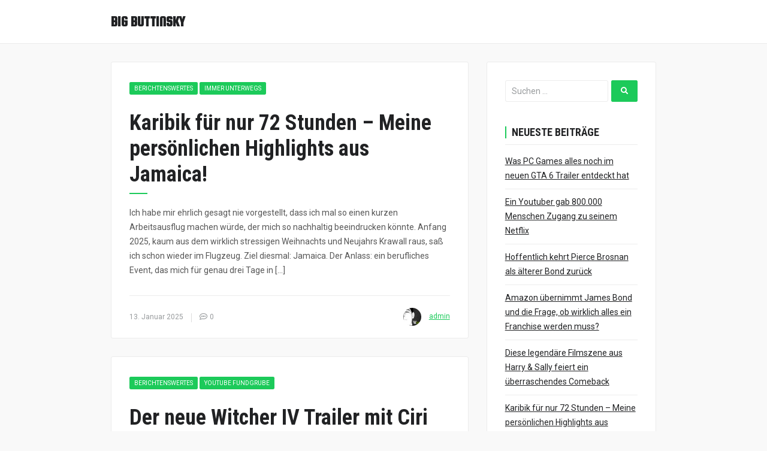

--- FILE ---
content_type: text/html; charset=UTF-8
request_url: https://www.bigbuttinsky.de/?paged=2
body_size: 7745
content:
<!DOCTYPE html>
<html lang="de">
    <head>
        <meta charset="UTF-8">
        <meta http-equiv=X-UA-Compatible content="IE=edge">
        <meta name="viewport" content="width=device-width, initial-scale=1.0">

        <link rel="profile" href="http://gmpg.org/xfn/11">
        <link rel="pingback" href="https://www.bigbuttinsky.de/xmlrpc.php">
        
        <meta name='robots' content='index, follow, max-image-preview:large, max-snippet:-1, max-video-preview:-1' />
	<style>img:is([sizes="auto" i], [sizes^="auto," i]) { contain-intrinsic-size: 3000px 1500px }</style>
	
	<!-- This site is optimized with the Yoast SEO plugin v24.7 - https://yoast.com/wordpress/plugins/seo/ -->
	<title>Big Buttinsky - Seite 2 von 8 - Virtuelles Tagebuch von Bert &quot;Big&quot; Buttinsky</title>
	<meta name="description" content="Virtuelles Tagebuch von Bert &quot;Big&quot; Buttinsky" />
	<link rel="canonical" href="https://www.bigbuttinsky.de?page=2" />
	<link rel="prev" href="https://www.bigbuttinsky.de/" />
	<link rel="next" href="https://www.bigbuttinsky.de?page=3" />
	<meta property="og:locale" content="de_DE" />
	<meta property="og:type" content="website" />
	<meta property="og:title" content="Big Buttinsky" />
	<meta property="og:description" content="Virtuelles Tagebuch von Bert &quot;Big&quot; Buttinsky" />
	<meta property="og:url" content="https://www.bigbuttinsky.de/" />
	<meta property="og:site_name" content="Big Buttinsky" />
	<meta name="twitter:card" content="summary_large_image" />
	<script type="application/ld+json" class="yoast-schema-graph">{"@context":"https://schema.org","@graph":[{"@type":"CollectionPage","@id":"https://www.bigbuttinsky.de/","url":"https://www.bigbuttinsky.de?page=2","name":"Big Buttinsky - Seite 2 von 8 - Virtuelles Tagebuch von Bert &quot;Big&quot; Buttinsky","isPartOf":{"@id":"https://www.bigbuttinsky.de/#website"},"description":"Virtuelles Tagebuch von Bert &quot;Big&quot; Buttinsky","breadcrumb":{"@id":"https://www.bigbuttinsky.de?page=2#breadcrumb"},"inLanguage":"de"},{"@type":"BreadcrumbList","@id":"https://www.bigbuttinsky.de?page=2#breadcrumb","itemListElement":[{"@type":"ListItem","position":1,"name":"Home"}]},{"@type":"WebSite","@id":"https://www.bigbuttinsky.de/#website","url":"https://www.bigbuttinsky.de/","name":"Big Buttinsky","description":"Virtuelles Tagebuch von Bert &quot;Big&quot; Buttinsky","potentialAction":[{"@type":"SearchAction","target":{"@type":"EntryPoint","urlTemplate":"https://www.bigbuttinsky.de/?s={search_term_string}"},"query-input":{"@type":"PropertyValueSpecification","valueRequired":true,"valueName":"search_term_string"}}],"inLanguage":"de"}]}</script>
	<!-- / Yoast SEO plugin. -->


<link rel='dns-prefetch' href='//www.bigbuttinsky.de' />
<link rel='dns-prefetch' href='//fonts.googleapis.com' />
<link rel="alternate" type="application/rss+xml" title="Big Buttinsky &raquo; Feed" href="https://www.bigbuttinsky.de/?feed=rss2" />
<link rel="alternate" type="application/rss+xml" title="Big Buttinsky &raquo; Kommentar-Feed" href="https://www.bigbuttinsky.de/?feed=comments-rss2" />
<script type="text/javascript">
/* <![CDATA[ */
window._wpemojiSettings = {"baseUrl":"https:\/\/s.w.org\/images\/core\/emoji\/15.0.3\/72x72\/","ext":".png","svgUrl":"https:\/\/s.w.org\/images\/core\/emoji\/15.0.3\/svg\/","svgExt":".svg","source":{"concatemoji":"https:\/\/www.bigbuttinsky.de\/wp-includes\/js\/wp-emoji-release.min.js?ver=6.7.4"}};
/*! This file is auto-generated */
!function(i,n){var o,s,e;function c(e){try{var t={supportTests:e,timestamp:(new Date).valueOf()};sessionStorage.setItem(o,JSON.stringify(t))}catch(e){}}function p(e,t,n){e.clearRect(0,0,e.canvas.width,e.canvas.height),e.fillText(t,0,0);var t=new Uint32Array(e.getImageData(0,0,e.canvas.width,e.canvas.height).data),r=(e.clearRect(0,0,e.canvas.width,e.canvas.height),e.fillText(n,0,0),new Uint32Array(e.getImageData(0,0,e.canvas.width,e.canvas.height).data));return t.every(function(e,t){return e===r[t]})}function u(e,t,n){switch(t){case"flag":return n(e,"\ud83c\udff3\ufe0f\u200d\u26a7\ufe0f","\ud83c\udff3\ufe0f\u200b\u26a7\ufe0f")?!1:!n(e,"\ud83c\uddfa\ud83c\uddf3","\ud83c\uddfa\u200b\ud83c\uddf3")&&!n(e,"\ud83c\udff4\udb40\udc67\udb40\udc62\udb40\udc65\udb40\udc6e\udb40\udc67\udb40\udc7f","\ud83c\udff4\u200b\udb40\udc67\u200b\udb40\udc62\u200b\udb40\udc65\u200b\udb40\udc6e\u200b\udb40\udc67\u200b\udb40\udc7f");case"emoji":return!n(e,"\ud83d\udc26\u200d\u2b1b","\ud83d\udc26\u200b\u2b1b")}return!1}function f(e,t,n){var r="undefined"!=typeof WorkerGlobalScope&&self instanceof WorkerGlobalScope?new OffscreenCanvas(300,150):i.createElement("canvas"),a=r.getContext("2d",{willReadFrequently:!0}),o=(a.textBaseline="top",a.font="600 32px Arial",{});return e.forEach(function(e){o[e]=t(a,e,n)}),o}function t(e){var t=i.createElement("script");t.src=e,t.defer=!0,i.head.appendChild(t)}"undefined"!=typeof Promise&&(o="wpEmojiSettingsSupports",s=["flag","emoji"],n.supports={everything:!0,everythingExceptFlag:!0},e=new Promise(function(e){i.addEventListener("DOMContentLoaded",e,{once:!0})}),new Promise(function(t){var n=function(){try{var e=JSON.parse(sessionStorage.getItem(o));if("object"==typeof e&&"number"==typeof e.timestamp&&(new Date).valueOf()<e.timestamp+604800&&"object"==typeof e.supportTests)return e.supportTests}catch(e){}return null}();if(!n){if("undefined"!=typeof Worker&&"undefined"!=typeof OffscreenCanvas&&"undefined"!=typeof URL&&URL.createObjectURL&&"undefined"!=typeof Blob)try{var e="postMessage("+f.toString()+"("+[JSON.stringify(s),u.toString(),p.toString()].join(",")+"));",r=new Blob([e],{type:"text/javascript"}),a=new Worker(URL.createObjectURL(r),{name:"wpTestEmojiSupports"});return void(a.onmessage=function(e){c(n=e.data),a.terminate(),t(n)})}catch(e){}c(n=f(s,u,p))}t(n)}).then(function(e){for(var t in e)n.supports[t]=e[t],n.supports.everything=n.supports.everything&&n.supports[t],"flag"!==t&&(n.supports.everythingExceptFlag=n.supports.everythingExceptFlag&&n.supports[t]);n.supports.everythingExceptFlag=n.supports.everythingExceptFlag&&!n.supports.flag,n.DOMReady=!1,n.readyCallback=function(){n.DOMReady=!0}}).then(function(){return e}).then(function(){var e;n.supports.everything||(n.readyCallback(),(e=n.source||{}).concatemoji?t(e.concatemoji):e.wpemoji&&e.twemoji&&(t(e.twemoji),t(e.wpemoji)))}))}((window,document),window._wpemojiSettings);
/* ]]> */
</script>
<style id='wp-emoji-styles-inline-css' type='text/css'>

	img.wp-smiley, img.emoji {
		display: inline !important;
		border: none !important;
		box-shadow: none !important;
		height: 1em !important;
		width: 1em !important;
		margin: 0 0.07em !important;
		vertical-align: -0.1em !important;
		background: none !important;
		padding: 0 !important;
	}
</style>
<link rel='stylesheet' id='wp-block-library-css' href='https://www.bigbuttinsky.de/wp-includes/css/dist/block-library/style.min.css?ver=6.7.4' type='text/css' media='all' />
<style id='classic-theme-styles-inline-css' type='text/css'>
/*! This file is auto-generated */
.wp-block-button__link{color:#fff;background-color:#32373c;border-radius:9999px;box-shadow:none;text-decoration:none;padding:calc(.667em + 2px) calc(1.333em + 2px);font-size:1.125em}.wp-block-file__button{background:#32373c;color:#fff;text-decoration:none}
</style>
<style id='global-styles-inline-css' type='text/css'>
:root{--wp--preset--aspect-ratio--square: 1;--wp--preset--aspect-ratio--4-3: 4/3;--wp--preset--aspect-ratio--3-4: 3/4;--wp--preset--aspect-ratio--3-2: 3/2;--wp--preset--aspect-ratio--2-3: 2/3;--wp--preset--aspect-ratio--16-9: 16/9;--wp--preset--aspect-ratio--9-16: 9/16;--wp--preset--color--black: #000000;--wp--preset--color--cyan-bluish-gray: #abb8c3;--wp--preset--color--white: #ffffff;--wp--preset--color--pale-pink: #f78da7;--wp--preset--color--vivid-red: #cf2e2e;--wp--preset--color--luminous-vivid-orange: #ff6900;--wp--preset--color--luminous-vivid-amber: #fcb900;--wp--preset--color--light-green-cyan: #7bdcb5;--wp--preset--color--vivid-green-cyan: #00d084;--wp--preset--color--pale-cyan-blue: #8ed1fc;--wp--preset--color--vivid-cyan-blue: #0693e3;--wp--preset--color--vivid-purple: #9b51e0;--wp--preset--gradient--vivid-cyan-blue-to-vivid-purple: linear-gradient(135deg,rgba(6,147,227,1) 0%,rgb(155,81,224) 100%);--wp--preset--gradient--light-green-cyan-to-vivid-green-cyan: linear-gradient(135deg,rgb(122,220,180) 0%,rgb(0,208,130) 100%);--wp--preset--gradient--luminous-vivid-amber-to-luminous-vivid-orange: linear-gradient(135deg,rgba(252,185,0,1) 0%,rgba(255,105,0,1) 100%);--wp--preset--gradient--luminous-vivid-orange-to-vivid-red: linear-gradient(135deg,rgba(255,105,0,1) 0%,rgb(207,46,46) 100%);--wp--preset--gradient--very-light-gray-to-cyan-bluish-gray: linear-gradient(135deg,rgb(238,238,238) 0%,rgb(169,184,195) 100%);--wp--preset--gradient--cool-to-warm-spectrum: linear-gradient(135deg,rgb(74,234,220) 0%,rgb(151,120,209) 20%,rgb(207,42,186) 40%,rgb(238,44,130) 60%,rgb(251,105,98) 80%,rgb(254,248,76) 100%);--wp--preset--gradient--blush-light-purple: linear-gradient(135deg,rgb(255,206,236) 0%,rgb(152,150,240) 100%);--wp--preset--gradient--blush-bordeaux: linear-gradient(135deg,rgb(254,205,165) 0%,rgb(254,45,45) 50%,rgb(107,0,62) 100%);--wp--preset--gradient--luminous-dusk: linear-gradient(135deg,rgb(255,203,112) 0%,rgb(199,81,192) 50%,rgb(65,88,208) 100%);--wp--preset--gradient--pale-ocean: linear-gradient(135deg,rgb(255,245,203) 0%,rgb(182,227,212) 50%,rgb(51,167,181) 100%);--wp--preset--gradient--electric-grass: linear-gradient(135deg,rgb(202,248,128) 0%,rgb(113,206,126) 100%);--wp--preset--gradient--midnight: linear-gradient(135deg,rgb(2,3,129) 0%,rgb(40,116,252) 100%);--wp--preset--font-size--small: 13px;--wp--preset--font-size--medium: 20px;--wp--preset--font-size--large: 36px;--wp--preset--font-size--x-large: 42px;--wp--preset--spacing--20: 0.44rem;--wp--preset--spacing--30: 0.67rem;--wp--preset--spacing--40: 1rem;--wp--preset--spacing--50: 1.5rem;--wp--preset--spacing--60: 2.25rem;--wp--preset--spacing--70: 3.38rem;--wp--preset--spacing--80: 5.06rem;--wp--preset--shadow--natural: 6px 6px 9px rgba(0, 0, 0, 0.2);--wp--preset--shadow--deep: 12px 12px 50px rgba(0, 0, 0, 0.4);--wp--preset--shadow--sharp: 6px 6px 0px rgba(0, 0, 0, 0.2);--wp--preset--shadow--outlined: 6px 6px 0px -3px rgba(255, 255, 255, 1), 6px 6px rgba(0, 0, 0, 1);--wp--preset--shadow--crisp: 6px 6px 0px rgba(0, 0, 0, 1);}:where(.is-layout-flex){gap: 0.5em;}:where(.is-layout-grid){gap: 0.5em;}body .is-layout-flex{display: flex;}.is-layout-flex{flex-wrap: wrap;align-items: center;}.is-layout-flex > :is(*, div){margin: 0;}body .is-layout-grid{display: grid;}.is-layout-grid > :is(*, div){margin: 0;}:where(.wp-block-columns.is-layout-flex){gap: 2em;}:where(.wp-block-columns.is-layout-grid){gap: 2em;}:where(.wp-block-post-template.is-layout-flex){gap: 1.25em;}:where(.wp-block-post-template.is-layout-grid){gap: 1.25em;}.has-black-color{color: var(--wp--preset--color--black) !important;}.has-cyan-bluish-gray-color{color: var(--wp--preset--color--cyan-bluish-gray) !important;}.has-white-color{color: var(--wp--preset--color--white) !important;}.has-pale-pink-color{color: var(--wp--preset--color--pale-pink) !important;}.has-vivid-red-color{color: var(--wp--preset--color--vivid-red) !important;}.has-luminous-vivid-orange-color{color: var(--wp--preset--color--luminous-vivid-orange) !important;}.has-luminous-vivid-amber-color{color: var(--wp--preset--color--luminous-vivid-amber) !important;}.has-light-green-cyan-color{color: var(--wp--preset--color--light-green-cyan) !important;}.has-vivid-green-cyan-color{color: var(--wp--preset--color--vivid-green-cyan) !important;}.has-pale-cyan-blue-color{color: var(--wp--preset--color--pale-cyan-blue) !important;}.has-vivid-cyan-blue-color{color: var(--wp--preset--color--vivid-cyan-blue) !important;}.has-vivid-purple-color{color: var(--wp--preset--color--vivid-purple) !important;}.has-black-background-color{background-color: var(--wp--preset--color--black) !important;}.has-cyan-bluish-gray-background-color{background-color: var(--wp--preset--color--cyan-bluish-gray) !important;}.has-white-background-color{background-color: var(--wp--preset--color--white) !important;}.has-pale-pink-background-color{background-color: var(--wp--preset--color--pale-pink) !important;}.has-vivid-red-background-color{background-color: var(--wp--preset--color--vivid-red) !important;}.has-luminous-vivid-orange-background-color{background-color: var(--wp--preset--color--luminous-vivid-orange) !important;}.has-luminous-vivid-amber-background-color{background-color: var(--wp--preset--color--luminous-vivid-amber) !important;}.has-light-green-cyan-background-color{background-color: var(--wp--preset--color--light-green-cyan) !important;}.has-vivid-green-cyan-background-color{background-color: var(--wp--preset--color--vivid-green-cyan) !important;}.has-pale-cyan-blue-background-color{background-color: var(--wp--preset--color--pale-cyan-blue) !important;}.has-vivid-cyan-blue-background-color{background-color: var(--wp--preset--color--vivid-cyan-blue) !important;}.has-vivid-purple-background-color{background-color: var(--wp--preset--color--vivid-purple) !important;}.has-black-border-color{border-color: var(--wp--preset--color--black) !important;}.has-cyan-bluish-gray-border-color{border-color: var(--wp--preset--color--cyan-bluish-gray) !important;}.has-white-border-color{border-color: var(--wp--preset--color--white) !important;}.has-pale-pink-border-color{border-color: var(--wp--preset--color--pale-pink) !important;}.has-vivid-red-border-color{border-color: var(--wp--preset--color--vivid-red) !important;}.has-luminous-vivid-orange-border-color{border-color: var(--wp--preset--color--luminous-vivid-orange) !important;}.has-luminous-vivid-amber-border-color{border-color: var(--wp--preset--color--luminous-vivid-amber) !important;}.has-light-green-cyan-border-color{border-color: var(--wp--preset--color--light-green-cyan) !important;}.has-vivid-green-cyan-border-color{border-color: var(--wp--preset--color--vivid-green-cyan) !important;}.has-pale-cyan-blue-border-color{border-color: var(--wp--preset--color--pale-cyan-blue) !important;}.has-vivid-cyan-blue-border-color{border-color: var(--wp--preset--color--vivid-cyan-blue) !important;}.has-vivid-purple-border-color{border-color: var(--wp--preset--color--vivid-purple) !important;}.has-vivid-cyan-blue-to-vivid-purple-gradient-background{background: var(--wp--preset--gradient--vivid-cyan-blue-to-vivid-purple) !important;}.has-light-green-cyan-to-vivid-green-cyan-gradient-background{background: var(--wp--preset--gradient--light-green-cyan-to-vivid-green-cyan) !important;}.has-luminous-vivid-amber-to-luminous-vivid-orange-gradient-background{background: var(--wp--preset--gradient--luminous-vivid-amber-to-luminous-vivid-orange) !important;}.has-luminous-vivid-orange-to-vivid-red-gradient-background{background: var(--wp--preset--gradient--luminous-vivid-orange-to-vivid-red) !important;}.has-very-light-gray-to-cyan-bluish-gray-gradient-background{background: var(--wp--preset--gradient--very-light-gray-to-cyan-bluish-gray) !important;}.has-cool-to-warm-spectrum-gradient-background{background: var(--wp--preset--gradient--cool-to-warm-spectrum) !important;}.has-blush-light-purple-gradient-background{background: var(--wp--preset--gradient--blush-light-purple) !important;}.has-blush-bordeaux-gradient-background{background: var(--wp--preset--gradient--blush-bordeaux) !important;}.has-luminous-dusk-gradient-background{background: var(--wp--preset--gradient--luminous-dusk) !important;}.has-pale-ocean-gradient-background{background: var(--wp--preset--gradient--pale-ocean) !important;}.has-electric-grass-gradient-background{background: var(--wp--preset--gradient--electric-grass) !important;}.has-midnight-gradient-background{background: var(--wp--preset--gradient--midnight) !important;}.has-small-font-size{font-size: var(--wp--preset--font-size--small) !important;}.has-medium-font-size{font-size: var(--wp--preset--font-size--medium) !important;}.has-large-font-size{font-size: var(--wp--preset--font-size--large) !important;}.has-x-large-font-size{font-size: var(--wp--preset--font-size--x-large) !important;}
:where(.wp-block-post-template.is-layout-flex){gap: 1.25em;}:where(.wp-block-post-template.is-layout-grid){gap: 1.25em;}
:where(.wp-block-columns.is-layout-flex){gap: 2em;}:where(.wp-block-columns.is-layout-grid){gap: 2em;}
:root :where(.wp-block-pullquote){font-size: 1.5em;line-height: 1.6;}
</style>
<link rel='stylesheet' id='omtria-fonts-css' href='https://fonts.googleapis.com/css?family=Roboto:400,700,400italic,700italic|Roboto+Condensed:400,700,400italic,700italic|Squada+One&#038;subset=latin,latin-ext' type='text/css' media='all' />
<link rel='stylesheet' id='omtria-style-css' href='https://www.bigbuttinsky.de/wp-content/themes/omtria/style.css?ver=2.1.0' type='text/css' media='all' />
<script type="text/javascript" src="https://www.bigbuttinsky.de/wp-includes/js/jquery/jquery.min.js?ver=3.7.1" id="jquery-core-js"></script>
<script type="text/javascript" src="https://www.bigbuttinsky.de/wp-includes/js/jquery/jquery-migrate.min.js?ver=3.4.1" id="jquery-migrate-js"></script>
<!--[if lt IE 9]><script type="text/javascript" src="https://www.bigbuttinsky.de/wp-content/themes/omtria/js/html5shiv.min.js?ver=3.7.3" id="html5shiv-js"></script>
<![endif]--><!--[if lt IE 9]><script type="text/javascript" src="https://www.bigbuttinsky.de/wp-content/themes/omtria/js/respond.min.js?ver=1.4.2" id="respond-js"></script>
<![endif]--><link rel="https://api.w.org/" href="https://www.bigbuttinsky.de/index.php?rest_route=/" /><link rel="EditURI" type="application/rsd+xml" title="RSD" href="https://www.bigbuttinsky.de/xmlrpc.php?rsd" />
<meta name="generator" content="WordPress 6.7.4" />
    </head>
    
    
    <body class="home blog paged paged-2">
        <header class="header header--default header--fixed" id="header">
            <div class="container">
                <div class="row">
                    <div class="col-sm-12">
                        <div class="header-logo">
                            <a href='https://www.bigbuttinsky.de/' class='text--logo' id='logo'>Big Buttinsky</a>                        </div>
    
                            
                        <div class="header-menu" id="header-menu">
                                                    </div>
                    </div>
                </div>
            </div>
        </header>
<div class="container-wrap">
    <div class="container">
        <div class="row">
            <div class="col-md-8 col-sm-7" id="index-posts">
                <main>
                    <article id="post-121" class="post post--default post-121 type-post status-publish format-standard hentry category-berichtenswertes category-immer-unterwegs">
    <header class="post-header">
        
            </header>
    
    <div class="post-content">
        <p>
            <a href='https://www.bigbuttinsky.de/?cat=4' class='button button--default button--sm text--uppercase'>Berichtenswertes</a> <a href='https://www.bigbuttinsky.de/?cat=5' class='button button--default button--sm text--uppercase'>Immer unterwegs</a>         </p>
        <h2 class="post-title">
                            <a href="https://www.bigbuttinsky.de/?p=121">Karibik für nur 72 Stunden &#8211; Meine persönlichen Highlights aus Jamaica!</a>
                    </h2>
        <p>Ich habe mir ehrlich gesagt nie vorgestellt, dass ich mal so einen kurzen Arbeitsausflug machen würde, der mich so nachhaltig beeindrucken könnte. Anfang 2025, kaum aus dem wirklich stressigen Weihnachts und Neujahrs Krawall raus, saß ich schon wieder im Flugzeug. Ziel diesmal: Jamaica. Der Anlass: ein berufliches Event, das mich für genau drei Tage in [&hellip;]</p>
    </div>

    <footer class="post-footer element--clearfix">
        <p class="post-footer-info">
            <time datetime="2025-01-13">13. Januar 2025</time>
            <span class="post-footer-info-divider"></span>

            <span class="far fa-comment-alt"></span>
            <span>0</span>
        </p>
        <p class="post-footer-author">
            <img alt='' src='https://secure.gravatar.com/avatar/808f4cc6028ed12db5e51b71d2f56dda?s=96&#038;d=mm&#038;r=g' srcset='https://secure.gravatar.com/avatar/808f4cc6028ed12db5e51b71d2f56dda?s=192&#038;d=mm&#038;r=g 2x' class='avatar avatar-96 photo' height='96' width='96' decoding='async'/>            <a href="https://www.bigbuttinsky.de/?author=1" title="Beiträge von admin" rel="author">admin</a>        </p>
    </footer>
</article><article id="post-115" class="post post--default post-115 type-post status-publish format-standard hentry category-berichtenswertes category-youtube-fundgrube">
    <header class="post-header">
        
            </header>
    
    <div class="post-content">
        <p>
            <a href='https://www.bigbuttinsky.de/?cat=4' class='button button--default button--sm text--uppercase'>Berichtenswertes</a> <a href='https://www.bigbuttinsky.de/?cat=2' class='button button--default button--sm text--uppercase'>Youtube Fundgrube</a>         </p>
        <h2 class="post-title">
                            <a href="https://www.bigbuttinsky.de/?p=115">Der neue Witcher IV Trailer mit Ciri als Heldin sprengt alle Erwartungen</a>
                    </h2>
        <p>Manchmal denke ich, Spiele sind bereits heute eigenlich mehr als nur Unterhaltung – sie sind wie eine Zeitkapsel, die Erinnerungen bewahrt. Als der neue „Witcher IV“-Trailer letzte Nacht bei den Game Awards lief, war das ein solcher Moment. Ich saß da, im Dunkeln, Laptop vor mir, Tee in der Hand, und plötzlich war ich wieder [&hellip;]</p>
    </div>

    <footer class="post-footer element--clearfix">
        <p class="post-footer-info">
            <time datetime="2024-12-19">19. Dezember 2024</time>
            <span class="post-footer-info-divider"></span>

            <span class="far fa-comment-alt"></span>
            <span>0</span>
        </p>
        <p class="post-footer-author">
            <img alt='' src='https://secure.gravatar.com/avatar/808f4cc6028ed12db5e51b71d2f56dda?s=96&#038;d=mm&#038;r=g' srcset='https://secure.gravatar.com/avatar/808f4cc6028ed12db5e51b71d2f56dda?s=192&#038;d=mm&#038;r=g 2x' class='avatar avatar-96 photo' height='96' width='96' decoding='async'/>            <a href="https://www.bigbuttinsky.de/?author=1" title="Beiträge von admin" rel="author">admin</a>        </p>
    </footer>
</article><article id="post-112" class="post post--default post-112 type-post status-publish format-standard hentry category-berichtenswertes category-youtube-fundgrube">
    <header class="post-header">
        
            </header>
    
    <div class="post-content">
        <p>
            <a href='https://www.bigbuttinsky.de/?cat=4' class='button button--default button--sm text--uppercase'>Berichtenswertes</a> <a href='https://www.bigbuttinsky.de/?cat=2' class='button button--default button--sm text--uppercase'>Youtube Fundgrube</a>         </p>
        <h2 class="post-title">
                            <a href="https://www.bigbuttinsky.de/?p=112">Shindys Comeback: Warum &#8218;FKIN&#8216; 1&#8242; eher ein Remix seiner eigenen Karriere ist</a>
                    </h2>
        <p>Habt ihr &#8222;F**KIN&#8216; 1&#8220; von Shindy schon gehört? Alter Verwalter, ich muss schon ehrlich sagen, ich war gehypt, als die Ankündigung kam. Neuer Song, neues Album in Aussicht – Shindy ist back, dachte ich mir. Aber nachdem ich den Track ein paar Mal gehört habe, bleib ich aber dann doch mit einigen gemischten Gefühlen zurück. [&hellip;]</p>
    </div>

    <footer class="post-footer element--clearfix">
        <p class="post-footer-info">
            <time datetime="2024-12-06">6. Dezember 2024</time>
            <span class="post-footer-info-divider"></span>

            <span class="far fa-comment-alt"></span>
            <span>0</span>
        </p>
        <p class="post-footer-author">
            <img alt='' src='https://secure.gravatar.com/avatar/808f4cc6028ed12db5e51b71d2f56dda?s=96&#038;d=mm&#038;r=g' srcset='https://secure.gravatar.com/avatar/808f4cc6028ed12db5e51b71d2f56dda?s=192&#038;d=mm&#038;r=g 2x' class='avatar avatar-96 photo' height='96' width='96' decoding='async'/>            <a href="https://www.bigbuttinsky.de/?author=1" title="Beiträge von admin" rel="author">admin</a>        </p>
    </footer>
</article><article id="post-110" class="post post--default post-110 type-post status-publish format-standard hentry category-berichtenswertes category-youtube-fundgrube">
    <header class="post-header">
        
            </header>
    
    <div class="post-content">
        <p>
            <a href='https://www.bigbuttinsky.de/?cat=4' class='button button--default button--sm text--uppercase'>Berichtenswertes</a> <a href='https://www.bigbuttinsky.de/?cat=2' class='button button--default button--sm text--uppercase'>Youtube Fundgrube</a>         </p>
        <h2 class="post-title">
                            <a href="https://www.bigbuttinsky.de/?p=110">Die bittere Wahrheit hinter der Niederlage von Mike Tyson gegen Jake Paul</a>
                    </h2>
        <p>Voller Hoffnung haben wir alle auf etwas Großes gewartet und dann doch bemerkt, dass es anders kam als wie es uns erwartet haben. Bzw will ich jetzt nur von mir sprechen, denke aber das viele genau so gedacht haben. Genau so war’s letzte Nacht, als Mike Tyson gegen Jake Paul im Ring stand. Also ehrlich, [&hellip;]</p>
    </div>

    <footer class="post-footer element--clearfix">
        <p class="post-footer-info">
            <time datetime="2024-11-17">17. November 2024</time>
            <span class="post-footer-info-divider"></span>

            <span class="far fa-comment-alt"></span>
            <span>0</span>
        </p>
        <p class="post-footer-author">
            <img alt='' src='https://secure.gravatar.com/avatar/808f4cc6028ed12db5e51b71d2f56dda?s=96&#038;d=mm&#038;r=g' srcset='https://secure.gravatar.com/avatar/808f4cc6028ed12db5e51b71d2f56dda?s=192&#038;d=mm&#038;r=g 2x' class='avatar avatar-96 photo' height='96' width='96' loading='lazy' decoding='async'/>            <a href="https://www.bigbuttinsky.de/?author=1" title="Beiträge von admin" rel="author">admin</a>        </p>
    </footer>
</article><article id="post-97" class="post post--default post-97 type-post status-publish format-standard hentry category-kino-und-fernsehen category-youtube-fundgrube">
    <header class="post-header">
        
            </header>
    
    <div class="post-content">
        <p>
            <a href='https://www.bigbuttinsky.de/?cat=3' class='button button--default button--sm text--uppercase'>Kino und Fernsehen</a> <a href='https://www.bigbuttinsky.de/?cat=2' class='button button--default button--sm text--uppercase'>Youtube Fundgrube</a>         </p>
        <h2 class="post-title">
                            <a href="https://www.bigbuttinsky.de/?p=97">Ohne Eva Longoria gäbe es John Wick nicht &#8211; unglaublich aber wahr!</a>
                    </h2>
        <p>Stell dir kurz vor, wir hätten John Wick fast nie zu sehen bekommen. Wahnsinn, wenn man heute davon spricht, dass das echt fast eine Möglichkeit gewesen wäre. Und auch das nur, weil&#8217;s fast an Geld gefehlt hätte. Aber genau das ist die Story hinter einem der beliebtesten Action-Franchises der letzten zehn Jahre. Und jetzt wird [&hellip;]</p>
    </div>

    <footer class="post-footer element--clearfix">
        <p class="post-footer-info">
            <time datetime="2024-10-25">25. Oktober 2024</time>
            <span class="post-footer-info-divider"></span>

            <span class="far fa-comment-alt"></span>
            <span>0</span>
        </p>
        <p class="post-footer-author">
            <img alt='' src='https://secure.gravatar.com/avatar/808f4cc6028ed12db5e51b71d2f56dda?s=96&#038;d=mm&#038;r=g' srcset='https://secure.gravatar.com/avatar/808f4cc6028ed12db5e51b71d2f56dda?s=192&#038;d=mm&#038;r=g 2x' class='avatar avatar-96 photo' height='96' width='96' loading='lazy' decoding='async'/>            <a href="https://www.bigbuttinsky.de/?author=1" title="Beiträge von admin" rel="author">admin</a>        </p>
    </footer>
</article>
	<nav class="navigation pagination" aria-label="Seitennummerierung der Beiträge">
		<h2 class="screen-reader-text">Seitennummerierung der Beiträge</h2>
		<div class="nav-links"><a class="prev page-numbers" href="https://www.bigbuttinsky.de/">zurück</a>
<a class="page-numbers" href="https://www.bigbuttinsky.de/">1</a>
<span aria-current="page" class="page-numbers current">2</span>
<a class="page-numbers" href="https://www.bigbuttinsky.de/?paged=3">3</a>
<span class="page-numbers dots">&hellip;</span>
<a class="page-numbers" href="https://www.bigbuttinsky.de/?paged=8">8</a>
<a class="next page-numbers" href="https://www.bigbuttinsky.de/?paged=3">weiter</a></div>
	</nav>                </main>
            </div>

            <div class="col-sm-5 col-md-4 visible" id="sidebar">
    <aside class="content-box content-box--default">
        <div id="search-2" class="widget-section widget_search"><form method="get" class="search-form" action="https://www.bigbuttinsky.de/">
    <label>
        <input type="search" class="search-field" placeholder="Suchen &hellip;" value="" name="s">
    </label>
    <button type="submit" class="search-submit"><span class="fa fa-search"></span></button>
</form>
</div>
		<div id="recent-posts-2" class="widget-section widget_recent_entries">
		<h2 class="widget-section-title">Neueste Beiträge</h2>
		<ul>
											<li>
					<a href="https://www.bigbuttinsky.de/?p=140">Was PC Games alles noch im neuen GTA 6 Trailer entdeckt hat</a>
									</li>
											<li>
					<a href="https://www.bigbuttinsky.de/?p=138">Ein Youtuber gab 800.000 Menschen Zugang zu seinem Netflix</a>
									</li>
											<li>
					<a href="https://www.bigbuttinsky.de/?p=136">Hoffentlich kehrt Pierce Brosnan als älterer Bond zurück</a>
									</li>
											<li>
					<a href="https://www.bigbuttinsky.de/?p=134">Amazon übernimmt James Bond und die Frage, ob wirklich alles ein Franchise werden muss?</a>
									</li>
											<li>
					<a href="https://www.bigbuttinsky.de/?p=129">Diese legendäre Filmszene aus Harry &#038; Sally feiert ein überraschendes Comeback</a>
									</li>
											<li>
					<a href="https://www.bigbuttinsky.de/?p=121">Karibik für nur 72 Stunden &#8211; Meine persönlichen Highlights aus Jamaica!</a>
									</li>
											<li>
					<a href="https://www.bigbuttinsky.de/?p=115">Der neue Witcher IV Trailer mit Ciri als Heldin sprengt alle Erwartungen</a>
									</li>
											<li>
					<a href="https://www.bigbuttinsky.de/?p=112">Shindys Comeback: Warum &#8218;FKIN&#8216; 1&#8242; eher ein Remix seiner eigenen Karriere ist</a>
									</li>
											<li>
					<a href="https://www.bigbuttinsky.de/?p=110">Die bittere Wahrheit hinter der Niederlage von Mike Tyson gegen Jake Paul</a>
									</li>
											<li>
					<a href="https://www.bigbuttinsky.de/?p=97">Ohne Eva Longoria gäbe es John Wick nicht &#8211; unglaublich aber wahr!</a>
									</li>
											<li>
					<a href="https://www.bigbuttinsky.de/?p=95">DIY-Gewächshaus für Tomaten &#8211; Meine Erfahrung und warum sich die Mühe lohnt!</a>
									</li>
											<li>
					<a href="https://www.bigbuttinsky.de/?p=93">Revival ist bestätigt: So bringen Matt Bomer, Tim DeKay &#038; Co. den White Collar Zauber zurück!</a>
									</li>
											<li>
					<a href="https://www.bigbuttinsky.de/?p=91">Das wird ein pikantes Drive to Survive auf Netflix!</a>
									</li>
											<li>
					<a href="https://www.bigbuttinsky.de/?p=89">CCN 3 Kostprobe: Frank White &#038; Bass Sultan Hengzt liefern ab</a>
									</li>
											<li>
					<a href="https://www.bigbuttinsky.de/?p=86">Helen McCrory mit 52 Jahren an Krebs verstorben</a>
									</li>
											<li>
					<a href="https://www.bigbuttinsky.de/?p=84">Berni Sanders hat das US-Wahl 2020 Chaos vorhergesagt!</a>
									</li>
											<li>
					<a href="https://www.bigbuttinsky.de/?p=81">Erster Blick auf Robert Pattinson im Kostüm</a>
									</li>
											<li>
					<a href="https://www.bigbuttinsky.de/?p=79">Meh, Robert Pattinson ist der neue Batman!</a>
									</li>
											<li>
					<a href="https://www.bigbuttinsky.de/?p=77">L.A.&#8217;s Finest Trailer online</a>
									</li>
											<li>
					<a href="https://www.bigbuttinsky.de/?p=62">Website zu Space Jam mit Michael Jordan noch 22 Jahre später online!</a>
									</li>
					</ul>

		</div><div id="archives-2" class="widget-section widget_archive"><h2 class="widget-section-title">Archiv</h2>
			<ul>
					<li><a href='https://www.bigbuttinsky.de/?m=202505'>Mai 2025</a></li>
	<li><a href='https://www.bigbuttinsky.de/?m=202504'>April 2025</a></li>
	<li><a href='https://www.bigbuttinsky.de/?m=202502'>Februar 2025</a></li>
	<li><a href='https://www.bigbuttinsky.de/?m=202501'>Januar 2025</a></li>
	<li><a href='https://www.bigbuttinsky.de/?m=202412'>Dezember 2024</a></li>
	<li><a href='https://www.bigbuttinsky.de/?m=202411'>November 2024</a></li>
	<li><a href='https://www.bigbuttinsky.de/?m=202410'>Oktober 2024</a></li>
	<li><a href='https://www.bigbuttinsky.de/?m=202406'>Juni 2024</a></li>
	<li><a href='https://www.bigbuttinsky.de/?m=202205'>Mai 2022</a></li>
	<li><a href='https://www.bigbuttinsky.de/?m=202112'>Dezember 2021</a></li>
	<li><a href='https://www.bigbuttinsky.de/?m=202104'>April 2021</a></li>
	<li><a href='https://www.bigbuttinsky.de/?m=202011'>November 2020</a></li>
	<li><a href='https://www.bigbuttinsky.de/?m=202002'>Februar 2020</a></li>
	<li><a href='https://www.bigbuttinsky.de/?m=201906'>Juni 2019</a></li>
	<li><a href='https://www.bigbuttinsky.de/?m=201902'>Februar 2019</a></li>
	<li><a href='https://www.bigbuttinsky.de/?m=201809'>September 2018</a></li>
	<li><a href='https://www.bigbuttinsky.de/?m=201808'>August 2018</a></li>
	<li><a href='https://www.bigbuttinsky.de/?m=201807'>Juli 2018</a></li>
	<li><a href='https://www.bigbuttinsky.de/?m=201805'>Mai 2018</a></li>
	<li><a href='https://www.bigbuttinsky.de/?m=201804'>April 2018</a></li>
	<li><a href='https://www.bigbuttinsky.de/?m=201803'>März 2018</a></li>
	<li><a href='https://www.bigbuttinsky.de/?m=201802'>Februar 2018</a></li>
	<li><a href='https://www.bigbuttinsky.de/?m=201801'>Januar 2018</a></li>
	<li><a href='https://www.bigbuttinsky.de/?m=201712'>Dezember 2017</a></li>
	<li><a href='https://www.bigbuttinsky.de/?m=201710'>Oktober 2017</a></li>
	<li><a href='https://www.bigbuttinsky.de/?m=201708'>August 2017</a></li>
	<li><a href='https://www.bigbuttinsky.de/?m=201706'>Juni 2017</a></li>
	<li><a href='https://www.bigbuttinsky.de/?m=201705'>Mai 2017</a></li>
	<li><a href='https://www.bigbuttinsky.de/?m=201704'>April 2017</a></li>
	<li><a href='https://www.bigbuttinsky.de/?m=201703'>März 2017</a></li>
			</ul>

			</div><div id="categories-2" class="widget-section widget_categories"><h2 class="widget-section-title">Kategorien</h2>
			<ul>
					<li class="cat-item cat-item-1"><a href="https://www.bigbuttinsky.de/?cat=1">Allgemein</a>
</li>
	<li class="cat-item cat-item-4"><a href="https://www.bigbuttinsky.de/?cat=4">Berichtenswertes</a>
</li>
	<li class="cat-item cat-item-5"><a href="https://www.bigbuttinsky.de/?cat=5">Immer unterwegs</a>
</li>
	<li class="cat-item cat-item-3"><a href="https://www.bigbuttinsky.de/?cat=3">Kino und Fernsehen</a>
</li>
	<li class="cat-item cat-item-2"><a href="https://www.bigbuttinsky.de/?cat=2">Youtube Fundgrube</a>
</li>
			</ul>

			</div>    </aside>
</div>        </div>
    </div>
</div>

        <footer class="footer footer--default" id="footer">
            <div class="footer-inner">
                <div class="container">
                    <div class="row">
                        <div class="col-sm-12">
                                                        <p class="footer-copyright">
                                Created by michalmarek.sk                            </p>
                        </div>
                    </div>
                </div>
            </div>
        </footer>

        <script type="text/javascript" src="https://www.bigbuttinsky.de/wp-content/themes/omtria/js/main.js?ver=2.1.0" id="omtria-main-js"></script>
    </body>
</html>    